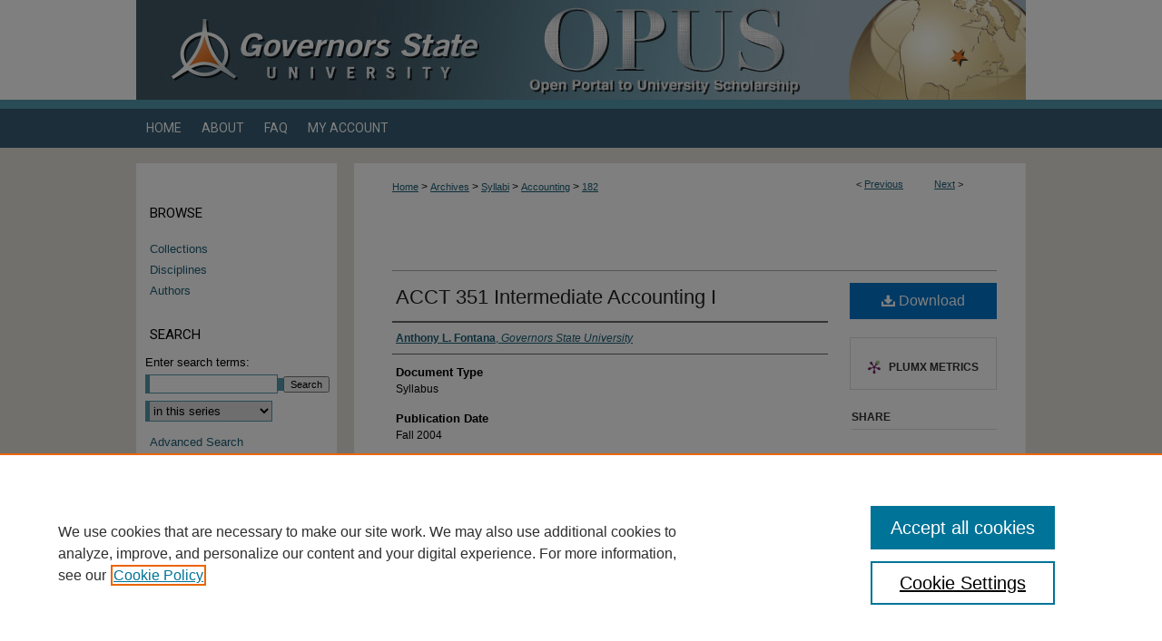

--- FILE ---
content_type: text/css
request_url: https://opus.govst.edu/ir-local.css
body_size: 1518
content:
/*
-----------------------------------------------
bepress IR local stylesheet.
Author:   Lani Goto
Version:  May 2014
PLEASE SAVE THIS FILE LOCALLY!
----------------------------------------------- */

/* Google font */

@import url(https://fonts.googleapis.com/css?family=Roboto);


/* Background */

body {
	background: #e6e2da url(assets/md5images/40bc02256d6e8da339c3886f607ba3a0.gif) top left repeat-x; }


/* Header */

#govst #header {
	height: 110px;
	border-bottom: 10px solid #5399ae; }

#govst #header #logo,
#govst #header #logo * {
	width: 400px;
	height: 110px;
	padding: 0;
	margin: 0; }

#govst #header #pagetitle,
#govst #header h1,
#govst #header h1 a {
	width: 580px;
	height: 110px;
	padding: 0;
	margin: 0;
	display: block; }

#govst #header #pagetitle {
	margin-left: 400px; }

#govst #header h1 a {
	background: #ffffff url(assets/md5images/9cd7e9c6e2958219789a06a8193d25e3.jpg) top left no-repeat;
	text-indent: -9999px; }



/* Navigation */

#govst #navigation {
	height: 43px;
	margin-bottom: 17px; }

#govst #navigation #tabs,
#govst #navigation #tabs ul,
#govst #navigation #tabs ul li {
	padding: 0; }

#govst #navigation #tabs a {
	height: 43px;
	line-height: 43px;
	font-family: "Roboto", Verdana, Helvetica, Arial, sans-serif;
	font-size: 14px;
	font-weight: normal;
	text-transform: uppercase;
	color: #fff;
	background-color: #365c72;
	padding: 0 11px;
	margin: 0;
	border: 0;
	float: left; }

#govst #navigation #tabs a:hover,
#govst #navigation #tabs a:active,
#govst #navigation #tabs a:focus {
	text-decoration: underline; }


/* Sidebar */

#govst #sidebar p.site-follow {
	display: none; }

#govst #sidebar h2 {
	font-family: "Roboto", Verdana, Helvetica, Arial, sans-serif;
	font-size: 15px;
	font-weight: normal;
	text-transform: uppercase;
	color: #000000;
	background-color: transparent;
	padding: 4px 0;
	border-top: 0;
	border-bottom: 0;
	text-indent: 15px; }

#govst #sidebar a, 
#govst #sidebar p.advanced a {
	font-size: 13px;
	font-weight: normal;
	text-decoration: none; }

#govst #sidebar a:hover,
#govst #sidebar a:active,
#govst #sidebar a:focus,
#govst #sidebar p.advanced a:hover,
#govst #sidebar p.advanced a:active,
#govst #sidebar p.advanced a:focus {
	color: #000;
	text-decoration: underline;
	background-color: transparent; }

#govst #sidebar #sidebar-search label {
	font-size: 13px;
	color: #000; }

#govst #sidebar p.advanced + div {
	display: none; }


/* Main Content */

#govst #content {
	background-color: transparent; }

#govst #wrapper { 
	background: #fff url(assets/md5images/9e8630fb33fbb314fcf5057701d19031.gif) top left repeat-y; }

#govst #dcn-home h2 {
	font: normal 21px "Roboto", Verdana, Helvetica, Arial, sans-serif;
	text-transform: uppercase;
	padding-bottom: 5px;
	margin-top: 30px; }

#govst #dcn-home h2 a {
	text-transform: none; }

#govst #dcn-home #cover-browse h3 { 
	background: url(assets/md5images/d22ef18800390a0a12f468d1ba7c896d.gif) left no-repeat; }

#govst #dcn-home #cover-browse h3 a {
	font: normal 16px Verdana, Helvetica, Arial, sans-serif;
	text-decoration: underline; }

#govst #dcn-home .box.aag h2,
#govst #dcn-home .box.potd h2{
	width: 267px;
	font: normal 16px "Roboto", Verdana, Helvetica, Arial, sans-serif;
	border-bottom: 1px solid #999; }

#govst #dcn-home .box.aag a,
#govst #dcn-home .box.potd a {
	font-size: 12px;
	border-bottom: 1px solid #999;
	background: none; }

#govst #main.text .box a:link,
#govst #main.text .box a:visited {
	font-size: 12px;
	text-decoration: none; }

#govst #main.text .box a:hover,
#govst #main.text .box a:active,
#govst #main.text .box a:focus {
	text-decoration: underline; }

#govst #main.text a:link,
#govst #main.text a:visited {
	color: #1c5f76;
	text-decoration: underline; }

#govst #main.text a:hover,
#govst #main.text a:active,
#govst #main.text a:focus {
	color: #000;
	text-decoration: underline; }

#govst #content #series-home ul li {
	background-image: url(assets/md5images/d22ef18800390a0a12f468d1ba7c896d.gif) left no-repeat; }

#govst #message ul.confirm ul li,
#govst #message ul.warning ul li {
	background-image: url(assets/md5images/d22ef18800390a0a12f468d1ba7c896d.gif); }


/* Footer */

#govst #footer {
	margin-top: 19px;}
	
#footer p:first-of-type {
padding-top: 21px; }

#govst #footer,
#govst #footer #bepress a {
	height: 84px;
	background-color: #333333; }

#govst #footer p { }

#govst #footer p,
#govst #footer p a {
	font-size: 12px;
	color: #fff;
	text-decoration: none; }

#govst #footer p a:hover,
#govst #footer p a:active,
#govst #footer p a:focus {
	text-decoration: underline; }


/* Advanced Search */
.legacy #govst #wrapper { 
	background-image: none; }
	
/* Styling image assets for the Reef Story static pages - AB 10-15-19 */
#govst .reefstory .reefimage {
	align: center;
	width: 655px;
	height: auto;
	padding: 5px;
}

/* Grid layout on home page - AB 3-13-20 */
#govst #cover-browse {
	display: grid;
	grid-template-areas: "left right";
	padding-bottom: 10px;
}

#govst #cover-browse #box-left {grid-area: left;}
#govst #cover-browse #box-right {grid-area: right;}

--- FILE ---
content_type: text/plain
request_url: https://www.google-analytics.com/j/collect?v=1&_v=j102&a=473382189&t=pageview&_s=1&dl=https%3A%2F%2Fopus.govst.edu%2Fsyllabi_acct%2F182%2F&ul=en-us%40posix&dt=%22ACCT%20351%20Intermediate%20Accounting%20I%22%20by%20Anthony%20L.%20Fontana&sr=1280x720&vp=1280x720&_u=IEBAAAABAAAAACAAI~&jid=957627815&gjid=105350471&cid=1952041722.1764726968&tid=UA-50600994-9&_gid=2125851788.1764726968&_r=1&_slc=1&z=1476946026
body_size: -450
content:
2,cG-RMK37DF5QY